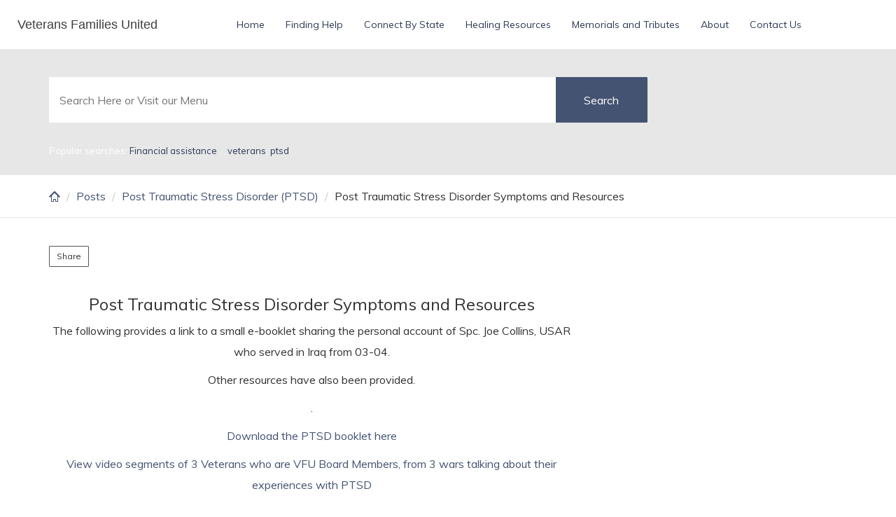

--- FILE ---
content_type: text/html; charset=UTF-8
request_url: https://veteransfamiliesunited.org/post-traumatic-stress-disorder-symptoms-and-resources/
body_size: 12565
content:
<!DOCTYPE html>
<html class="no-js" lang="en">
<head>
	<meta charset="utf-8">
	<meta http-equiv="X-UA-Compatible" content="IE=edge">
<meta name="google-site-verification" content="MAiSneLOD43PgQbE_NjDIqkUwfs7Vz57plXzqEjYTdI" />
<meta name="msvalidate.01" content="A816996E31BD26A1B3E5F544632ED8AC" />
	<title>Post Traumatic Stress Disorder Symptoms and Resources | Veterans Families United</title>
	<meta name='robots' content='index, follow, max-image-preview:large, max-snippet:-1, max-video-preview:-1' />
	<style>img:is([sizes="auto" i], [sizes^="auto," i]) { contain-intrinsic-size: 3000px 1500px }</style>
	
	<!-- This site is optimized with the Yoast SEO plugin v25.3.1 - https://yoast.com/wordpress/plugins/seo/ -->
	<link rel="canonical" href="https://veteransfamiliesunited.org/post-traumatic-stress-disorder-symptoms-and-resources/" />
	<meta property="og:locale" content="en_US" />
	<meta property="og:type" content="article" />
	<meta property="og:title" content="Post Traumatic Stress Disorder Symptoms and Resources - Veterans Families United" />
	<meta property="og:description" content="Post Traumatic Stress Disorder Symptoms and Resources The following provides a link to a small e-booklet sharing the personal account of Spc. Joe Collins, USAR who served in Iraq from 03-04. Other resources have also been provided. . Download the &hellip; Continued" />
	<meta property="og:url" content="https://veteransfamiliesunited.org/post-traumatic-stress-disorder-symptoms-and-resources/" />
	<meta property="og:site_name" content="Veterans Families United" />
	<meta property="article:published_time" content="2011-06-06T15:56:33+00:00" />
	<meta property="article:modified_time" content="2018-10-29T20:26:29+00:00" />
	<meta name="author" content="ccollins" />
	<meta name="twitter:card" content="summary_large_image" />
	<meta name="twitter:label1" content="Written by" />
	<meta name="twitter:data1" content="ccollins" />
	<meta name="twitter:label2" content="Est. reading time" />
	<meta name="twitter:data2" content="1 minute" />
	<script type="application/ld+json" class="yoast-schema-graph">{"@context":"https://schema.org","@graph":[{"@type":"WebPage","@id":"https://veteransfamiliesunited.org/post-traumatic-stress-disorder-symptoms-and-resources/","url":"https://veteransfamiliesunited.org/post-traumatic-stress-disorder-symptoms-and-resources/","name":"Post Traumatic Stress Disorder Symptoms and Resources - Veterans Families United","isPartOf":{"@id":"https://veteransfamiliesunited.org/#website"},"datePublished":"2011-06-06T15:56:33+00:00","dateModified":"2018-10-29T20:26:29+00:00","author":{"@id":"https://veteransfamiliesunited.org/#/schema/person/8cfd3150606dc2ed05e49c068ca44cc1"},"breadcrumb":{"@id":"https://veteransfamiliesunited.org/post-traumatic-stress-disorder-symptoms-and-resources/#breadcrumb"},"inLanguage":"en","potentialAction":[{"@type":"ReadAction","target":["https://veteransfamiliesunited.org/post-traumatic-stress-disorder-symptoms-and-resources/"]}]},{"@type":"BreadcrumbList","@id":"https://veteransfamiliesunited.org/post-traumatic-stress-disorder-symptoms-and-resources/#breadcrumb","itemListElement":[{"@type":"ListItem","position":1,"name":"Home","item":"https://veteransfamiliesunited.org/"},{"@type":"ListItem","position":2,"name":"Resources","item":"https://veteransfamiliesunited.org/news/"},{"@type":"ListItem","position":3,"name":"Post Traumatic Stress Disorder Symptoms and Resources"}]},{"@type":"WebSite","@id":"https://veteransfamiliesunited.org/#website","url":"https://veteransfamiliesunited.org/","name":"Veterans Families United","description":"Holistic Help for Veterans and Families","potentialAction":[{"@type":"SearchAction","target":{"@type":"EntryPoint","urlTemplate":"https://veteransfamiliesunited.org/?s={search_term_string}"},"query-input":{"@type":"PropertyValueSpecification","valueRequired":true,"valueName":"search_term_string"}}],"inLanguage":"en"},{"@type":"Person","@id":"https://veteransfamiliesunited.org/#/schema/person/8cfd3150606dc2ed05e49c068ca44cc1","name":"ccollins","url":"https://veteransfamiliesunited.org/author/ccollins/"}]}</script>
	<!-- / Yoast SEO plugin. -->


<link rel='dns-prefetch' href='//www.googletagmanager.com' />
<link rel='dns-prefetch' href='//www.youtube.com' />
<link rel='dns-prefetch' href='//fonts.googleapis.com' />
<link rel='preconnect' href='https://fonts.gstatic.com' crossorigin />
<link rel="alternate" type="application/rss+xml" title="Veterans Families United &raquo; Feed" href="https://veteransfamiliesunited.org/feed/" />
<link rel="alternate" type="application/rss+xml" title="Veterans Families United &raquo; Comments Feed" href="https://veteransfamiliesunited.org/comments/feed/" />
<script type="text/javascript">
/* <![CDATA[ */
window._wpemojiSettings = {"baseUrl":"https:\/\/s.w.org\/images\/core\/emoji\/16.0.1\/72x72\/","ext":".png","svgUrl":"https:\/\/s.w.org\/images\/core\/emoji\/16.0.1\/svg\/","svgExt":".svg","source":{"concatemoji":"https:\/\/veteransfamiliesunited.org\/wp-includes\/js\/wp-emoji-release.min.js?ver=74e255dd2d7e3d1f5a89ae0e4e5b6e10"}};
/*! This file is auto-generated */
!function(s,n){var o,i,e;function c(e){try{var t={supportTests:e,timestamp:(new Date).valueOf()};sessionStorage.setItem(o,JSON.stringify(t))}catch(e){}}function p(e,t,n){e.clearRect(0,0,e.canvas.width,e.canvas.height),e.fillText(t,0,0);var t=new Uint32Array(e.getImageData(0,0,e.canvas.width,e.canvas.height).data),a=(e.clearRect(0,0,e.canvas.width,e.canvas.height),e.fillText(n,0,0),new Uint32Array(e.getImageData(0,0,e.canvas.width,e.canvas.height).data));return t.every(function(e,t){return e===a[t]})}function u(e,t){e.clearRect(0,0,e.canvas.width,e.canvas.height),e.fillText(t,0,0);for(var n=e.getImageData(16,16,1,1),a=0;a<n.data.length;a++)if(0!==n.data[a])return!1;return!0}function f(e,t,n,a){switch(t){case"flag":return n(e,"\ud83c\udff3\ufe0f\u200d\u26a7\ufe0f","\ud83c\udff3\ufe0f\u200b\u26a7\ufe0f")?!1:!n(e,"\ud83c\udde8\ud83c\uddf6","\ud83c\udde8\u200b\ud83c\uddf6")&&!n(e,"\ud83c\udff4\udb40\udc67\udb40\udc62\udb40\udc65\udb40\udc6e\udb40\udc67\udb40\udc7f","\ud83c\udff4\u200b\udb40\udc67\u200b\udb40\udc62\u200b\udb40\udc65\u200b\udb40\udc6e\u200b\udb40\udc67\u200b\udb40\udc7f");case"emoji":return!a(e,"\ud83e\udedf")}return!1}function g(e,t,n,a){var r="undefined"!=typeof WorkerGlobalScope&&self instanceof WorkerGlobalScope?new OffscreenCanvas(300,150):s.createElement("canvas"),o=r.getContext("2d",{willReadFrequently:!0}),i=(o.textBaseline="top",o.font="600 32px Arial",{});return e.forEach(function(e){i[e]=t(o,e,n,a)}),i}function t(e){var t=s.createElement("script");t.src=e,t.defer=!0,s.head.appendChild(t)}"undefined"!=typeof Promise&&(o="wpEmojiSettingsSupports",i=["flag","emoji"],n.supports={everything:!0,everythingExceptFlag:!0},e=new Promise(function(e){s.addEventListener("DOMContentLoaded",e,{once:!0})}),new Promise(function(t){var n=function(){try{var e=JSON.parse(sessionStorage.getItem(o));if("object"==typeof e&&"number"==typeof e.timestamp&&(new Date).valueOf()<e.timestamp+604800&&"object"==typeof e.supportTests)return e.supportTests}catch(e){}return null}();if(!n){if("undefined"!=typeof Worker&&"undefined"!=typeof OffscreenCanvas&&"undefined"!=typeof URL&&URL.createObjectURL&&"undefined"!=typeof Blob)try{var e="postMessage("+g.toString()+"("+[JSON.stringify(i),f.toString(),p.toString(),u.toString()].join(",")+"));",a=new Blob([e],{type:"text/javascript"}),r=new Worker(URL.createObjectURL(a),{name:"wpTestEmojiSupports"});return void(r.onmessage=function(e){c(n=e.data),r.terminate(),t(n)})}catch(e){}c(n=g(i,f,p,u))}t(n)}).then(function(e){for(var t in e)n.supports[t]=e[t],n.supports.everything=n.supports.everything&&n.supports[t],"flag"!==t&&(n.supports.everythingExceptFlag=n.supports.everythingExceptFlag&&n.supports[t]);n.supports.everythingExceptFlag=n.supports.everythingExceptFlag&&!n.supports.flag,n.DOMReady=!1,n.readyCallback=function(){n.DOMReady=!0}}).then(function(){return e}).then(function(){var e;n.supports.everything||(n.readyCallback(),(e=n.source||{}).concatemoji?t(e.concatemoji):e.wpemoji&&e.twemoji&&(t(e.twemoji),t(e.wpemoji)))}))}((window,document),window._wpemojiSettings);
/* ]]> */
</script>
<style id='wp-emoji-styles-inline-css' type='text/css'>

	img.wp-smiley, img.emoji {
		display: inline !important;
		border: none !important;
		box-shadow: none !important;
		height: 1em !important;
		width: 1em !important;
		margin: 0 0.07em !important;
		vertical-align: -0.1em !important;
		background: none !important;
		padding: 0 !important;
	}
</style>
<link rel='stylesheet' id='wp-block-library-css' href='https://veteransfamiliesunited.org/wp-includes/css/dist/block-library/style.min.css?ver=74e255dd2d7e3d1f5a89ae0e4e5b6e10' type='text/css' media='all' />
<style id='classic-theme-styles-inline-css' type='text/css'>
/*! This file is auto-generated */
.wp-block-button__link{color:#fff;background-color:#32373c;border-radius:9999px;box-shadow:none;text-decoration:none;padding:calc(.667em + 2px) calc(1.333em + 2px);font-size:1.125em}.wp-block-file__button{background:#32373c;color:#fff;text-decoration:none}
</style>
<link rel='stylesheet' id='wpda_youtube_gutenberg_css-css' href='https://veteransfamiliesunited.org/wp-content/plugins/youtube-video-player/admin/gutenberg/style.css?ver=74e255dd2d7e3d1f5a89ae0e4e5b6e10' type='text/css' media='all' />
<link rel='stylesheet' id='font-awesome-css' href='https://veteransfamiliesunited.org/wp-content/plugins/contact-widgets/assets/css/font-awesome.min.css?ver=4.7.0' type='text/css' media='all' />
<style id='global-styles-inline-css' type='text/css'>
:root{--wp--preset--aspect-ratio--square: 1;--wp--preset--aspect-ratio--4-3: 4/3;--wp--preset--aspect-ratio--3-4: 3/4;--wp--preset--aspect-ratio--3-2: 3/2;--wp--preset--aspect-ratio--2-3: 2/3;--wp--preset--aspect-ratio--16-9: 16/9;--wp--preset--aspect-ratio--9-16: 9/16;--wp--preset--color--black: #000000;--wp--preset--color--cyan-bluish-gray: #abb8c3;--wp--preset--color--white: #ffffff;--wp--preset--color--pale-pink: #f78da7;--wp--preset--color--vivid-red: #cf2e2e;--wp--preset--color--luminous-vivid-orange: #ff6900;--wp--preset--color--luminous-vivid-amber: #fcb900;--wp--preset--color--light-green-cyan: #7bdcb5;--wp--preset--color--vivid-green-cyan: #00d084;--wp--preset--color--pale-cyan-blue: #8ed1fc;--wp--preset--color--vivid-cyan-blue: #0693e3;--wp--preset--color--vivid-purple: #9b51e0;--wp--preset--gradient--vivid-cyan-blue-to-vivid-purple: linear-gradient(135deg,rgba(6,147,227,1) 0%,rgb(155,81,224) 100%);--wp--preset--gradient--light-green-cyan-to-vivid-green-cyan: linear-gradient(135deg,rgb(122,220,180) 0%,rgb(0,208,130) 100%);--wp--preset--gradient--luminous-vivid-amber-to-luminous-vivid-orange: linear-gradient(135deg,rgba(252,185,0,1) 0%,rgba(255,105,0,1) 100%);--wp--preset--gradient--luminous-vivid-orange-to-vivid-red: linear-gradient(135deg,rgba(255,105,0,1) 0%,rgb(207,46,46) 100%);--wp--preset--gradient--very-light-gray-to-cyan-bluish-gray: linear-gradient(135deg,rgb(238,238,238) 0%,rgb(169,184,195) 100%);--wp--preset--gradient--cool-to-warm-spectrum: linear-gradient(135deg,rgb(74,234,220) 0%,rgb(151,120,209) 20%,rgb(207,42,186) 40%,rgb(238,44,130) 60%,rgb(251,105,98) 80%,rgb(254,248,76) 100%);--wp--preset--gradient--blush-light-purple: linear-gradient(135deg,rgb(255,206,236) 0%,rgb(152,150,240) 100%);--wp--preset--gradient--blush-bordeaux: linear-gradient(135deg,rgb(254,205,165) 0%,rgb(254,45,45) 50%,rgb(107,0,62) 100%);--wp--preset--gradient--luminous-dusk: linear-gradient(135deg,rgb(255,203,112) 0%,rgb(199,81,192) 50%,rgb(65,88,208) 100%);--wp--preset--gradient--pale-ocean: linear-gradient(135deg,rgb(255,245,203) 0%,rgb(182,227,212) 50%,rgb(51,167,181) 100%);--wp--preset--gradient--electric-grass: linear-gradient(135deg,rgb(202,248,128) 0%,rgb(113,206,126) 100%);--wp--preset--gradient--midnight: linear-gradient(135deg,rgb(2,3,129) 0%,rgb(40,116,252) 100%);--wp--preset--font-size--small: 13px;--wp--preset--font-size--medium: 20px;--wp--preset--font-size--large: 36px;--wp--preset--font-size--x-large: 42px;--wp--preset--spacing--20: 0.44rem;--wp--preset--spacing--30: 0.67rem;--wp--preset--spacing--40: 1rem;--wp--preset--spacing--50: 1.5rem;--wp--preset--spacing--60: 2.25rem;--wp--preset--spacing--70: 3.38rem;--wp--preset--spacing--80: 5.06rem;--wp--preset--shadow--natural: 6px 6px 9px rgba(0, 0, 0, 0.2);--wp--preset--shadow--deep: 12px 12px 50px rgba(0, 0, 0, 0.4);--wp--preset--shadow--sharp: 6px 6px 0px rgba(0, 0, 0, 0.2);--wp--preset--shadow--outlined: 6px 6px 0px -3px rgba(255, 255, 255, 1), 6px 6px rgba(0, 0, 0, 1);--wp--preset--shadow--crisp: 6px 6px 0px rgba(0, 0, 0, 1);}:where(.is-layout-flex){gap: 0.5em;}:where(.is-layout-grid){gap: 0.5em;}body .is-layout-flex{display: flex;}.is-layout-flex{flex-wrap: wrap;align-items: center;}.is-layout-flex > :is(*, div){margin: 0;}body .is-layout-grid{display: grid;}.is-layout-grid > :is(*, div){margin: 0;}:where(.wp-block-columns.is-layout-flex){gap: 2em;}:where(.wp-block-columns.is-layout-grid){gap: 2em;}:where(.wp-block-post-template.is-layout-flex){gap: 1.25em;}:where(.wp-block-post-template.is-layout-grid){gap: 1.25em;}.has-black-color{color: var(--wp--preset--color--black) !important;}.has-cyan-bluish-gray-color{color: var(--wp--preset--color--cyan-bluish-gray) !important;}.has-white-color{color: var(--wp--preset--color--white) !important;}.has-pale-pink-color{color: var(--wp--preset--color--pale-pink) !important;}.has-vivid-red-color{color: var(--wp--preset--color--vivid-red) !important;}.has-luminous-vivid-orange-color{color: var(--wp--preset--color--luminous-vivid-orange) !important;}.has-luminous-vivid-amber-color{color: var(--wp--preset--color--luminous-vivid-amber) !important;}.has-light-green-cyan-color{color: var(--wp--preset--color--light-green-cyan) !important;}.has-vivid-green-cyan-color{color: var(--wp--preset--color--vivid-green-cyan) !important;}.has-pale-cyan-blue-color{color: var(--wp--preset--color--pale-cyan-blue) !important;}.has-vivid-cyan-blue-color{color: var(--wp--preset--color--vivid-cyan-blue) !important;}.has-vivid-purple-color{color: var(--wp--preset--color--vivid-purple) !important;}.has-black-background-color{background-color: var(--wp--preset--color--black) !important;}.has-cyan-bluish-gray-background-color{background-color: var(--wp--preset--color--cyan-bluish-gray) !important;}.has-white-background-color{background-color: var(--wp--preset--color--white) !important;}.has-pale-pink-background-color{background-color: var(--wp--preset--color--pale-pink) !important;}.has-vivid-red-background-color{background-color: var(--wp--preset--color--vivid-red) !important;}.has-luminous-vivid-orange-background-color{background-color: var(--wp--preset--color--luminous-vivid-orange) !important;}.has-luminous-vivid-amber-background-color{background-color: var(--wp--preset--color--luminous-vivid-amber) !important;}.has-light-green-cyan-background-color{background-color: var(--wp--preset--color--light-green-cyan) !important;}.has-vivid-green-cyan-background-color{background-color: var(--wp--preset--color--vivid-green-cyan) !important;}.has-pale-cyan-blue-background-color{background-color: var(--wp--preset--color--pale-cyan-blue) !important;}.has-vivid-cyan-blue-background-color{background-color: var(--wp--preset--color--vivid-cyan-blue) !important;}.has-vivid-purple-background-color{background-color: var(--wp--preset--color--vivid-purple) !important;}.has-black-border-color{border-color: var(--wp--preset--color--black) !important;}.has-cyan-bluish-gray-border-color{border-color: var(--wp--preset--color--cyan-bluish-gray) !important;}.has-white-border-color{border-color: var(--wp--preset--color--white) !important;}.has-pale-pink-border-color{border-color: var(--wp--preset--color--pale-pink) !important;}.has-vivid-red-border-color{border-color: var(--wp--preset--color--vivid-red) !important;}.has-luminous-vivid-orange-border-color{border-color: var(--wp--preset--color--luminous-vivid-orange) !important;}.has-luminous-vivid-amber-border-color{border-color: var(--wp--preset--color--luminous-vivid-amber) !important;}.has-light-green-cyan-border-color{border-color: var(--wp--preset--color--light-green-cyan) !important;}.has-vivid-green-cyan-border-color{border-color: var(--wp--preset--color--vivid-green-cyan) !important;}.has-pale-cyan-blue-border-color{border-color: var(--wp--preset--color--pale-cyan-blue) !important;}.has-vivid-cyan-blue-border-color{border-color: var(--wp--preset--color--vivid-cyan-blue) !important;}.has-vivid-purple-border-color{border-color: var(--wp--preset--color--vivid-purple) !important;}.has-vivid-cyan-blue-to-vivid-purple-gradient-background{background: var(--wp--preset--gradient--vivid-cyan-blue-to-vivid-purple) !important;}.has-light-green-cyan-to-vivid-green-cyan-gradient-background{background: var(--wp--preset--gradient--light-green-cyan-to-vivid-green-cyan) !important;}.has-luminous-vivid-amber-to-luminous-vivid-orange-gradient-background{background: var(--wp--preset--gradient--luminous-vivid-amber-to-luminous-vivid-orange) !important;}.has-luminous-vivid-orange-to-vivid-red-gradient-background{background: var(--wp--preset--gradient--luminous-vivid-orange-to-vivid-red) !important;}.has-very-light-gray-to-cyan-bluish-gray-gradient-background{background: var(--wp--preset--gradient--very-light-gray-to-cyan-bluish-gray) !important;}.has-cool-to-warm-spectrum-gradient-background{background: var(--wp--preset--gradient--cool-to-warm-spectrum) !important;}.has-blush-light-purple-gradient-background{background: var(--wp--preset--gradient--blush-light-purple) !important;}.has-blush-bordeaux-gradient-background{background: var(--wp--preset--gradient--blush-bordeaux) !important;}.has-luminous-dusk-gradient-background{background: var(--wp--preset--gradient--luminous-dusk) !important;}.has-pale-ocean-gradient-background{background: var(--wp--preset--gradient--pale-ocean) !important;}.has-electric-grass-gradient-background{background: var(--wp--preset--gradient--electric-grass) !important;}.has-midnight-gradient-background{background: var(--wp--preset--gradient--midnight) !important;}.has-small-font-size{font-size: var(--wp--preset--font-size--small) !important;}.has-medium-font-size{font-size: var(--wp--preset--font-size--medium) !important;}.has-large-font-size{font-size: var(--wp--preset--font-size--large) !important;}.has-x-large-font-size{font-size: var(--wp--preset--font-size--x-large) !important;}
:where(.wp-block-post-template.is-layout-flex){gap: 1.25em;}:where(.wp-block-post-template.is-layout-grid){gap: 1.25em;}
:where(.wp-block-columns.is-layout-flex){gap: 2em;}:where(.wp-block-columns.is-layout-grid){gap: 2em;}
:root :where(.wp-block-pullquote){font-size: 1.5em;line-height: 1.6;}
</style>
<link rel='stylesheet' id='bne-testimonials-css-css' href='https://veteransfamiliesunited.org/wp-content/plugins/bne-testimonials/assets/css/bne-testimonials.min.css?ver=2.0.8' type='text/css' media='all' />
<link rel='stylesheet' id='owl-carousel-css' href='https://veteransfamiliesunited.org/wp-content/plugins/testimonial-slider-shortcode/css/owl.carousel.css?ver=74e255dd2d7e3d1f5a89ae0e4e5b6e10' type='text/css' media='all' />
<link rel='stylesheet' id='testimonial-slider-shortcode-css' href='https://veteransfamiliesunited.org/wp-content/plugins/testimonial-slider-shortcode/css/testimonial-slider-shortcode.css?ver=74e255dd2d7e3d1f5a89ae0e4e5b6e10' type='text/css' media='all' />
<link rel='stylesheet' id='knowledgepress_css-css' href='//veteransfamiliesunited.org/wp-content/themes/knowledgepress/assets/css/main.css?ver=74e255dd2d7e3d1f5a89ae0e4e5b6e10' type='text/css' media='all' />
<style id='knowledgepress_css-inline-css' type='text/css'>
.content-info {background:#111111;}.content a:hover { color:#2d3956 }.btn-primary :hover { background-color:#2d3956!important; border-color:#2d3956!important }.footer-cta {}
body .before-main-wrapper .header-wrapper a, body .before-main-wrapper .header-wrapper h1, body .before-main-wrapper .header-wrapper h2, body .before-main-wrapper .header-wrapper h3, body .before-main-wrapper .header-wrapper h4, body .before-main-wrapper .header-wrapper h5, body .before-main-wrapper .header-wrapper h6  { color: #2d3956; }body .before-main-wrapper .header-wrapper{ color: #2d3956;padding-top:20px;padding-bottom:20px;}.before-main-wrapper .header-wrapper:after { background-color: #e7e7e7; }
.navbar-default .navbar-toggle {position:absolute;}.offcanvas, .offcanvas a, .offcanvas .widget, .offcanvas caption, .offcanvas .navmenu-nav > li > a, .offcanvas .inline-social a, .offcanvas .side-navbar .widget h3 { color: #bfbfbf; }.offcanvas .navmenu-nav > .dropdown > a .caret { border-top-color: #bfbfbf; border-bottom-color: #bfbfbf; }.offcanvas .has-button .navmenu-btn { border-color: #bfbfbf; }.offcanvas .widget a:hover, .offcanvas .navmenu-nav > li > a:hover, .offcanvas .inline-social a:hover { color: #ffffff; }.offcanvas .navmenu-nav > .dropdown > a:hover .caret, .offcanvas .navmenu-nav > .open > a .caret, .offcanvas .navmenu-nav > .open > a:hover .caret, .offcanvas .navmenu-nav > .open > a:focus .caret { border-top-color: #ffffff; border-bottom-color: #ffffff; }.offcanvas .navmenu-nav > .active > a .caret, .offcanvas .navmenu-nav > .active > a:hover .caret, .offcanvas .navmenu-nav > .active > a:focus .caret { border-top-color: #ffffff; border-bottom-color: #ffffff; }.offcanvas .navmenu-nav > .active > a, .offcanvas .navmenu-nav > .active > a:hover, .offcanvas .navmenu-nav > .active > a:focus { color: #ffffff; }.offcanvas .navmenu-nav > .open > a, .offcanvas .navmenu-nav > .open > a:hover, .offcanvas .navmenu-nav > .open > a:focus { color: #ffffff; }.offcanvas .has-button .navmenu-btn:hover { border-color: #ffffff; }
		    .navbar .navbar-nav > li > a, .navbar,
		    .navbar .inline-social a {
		      color: #2d3956;
		    }
		    .navbar-default .navbar-toggle .icon-bar {
		      background-color: #2d3956;
		    }
		    .navbar-default .navbar-toggle:hover .icon-bar {
		      background-color: #ff1a00;
		    }
		    .navbar .navbar-nav > li > a:hover,
		    .navbar .navbar-nav > .active > a,
		    .navbar .navbar-nav > .active > a:hover,
		    .navbar .navbar-nav > .active > a:focus,
		    .navbar .navbar-nav > li > a:focus, .navbar .navbar-nav > .open > a, .navbar .navbar-nav > .open > a:hover, .navbar .navbar-nav > .open > a:focus,
		    .navbar .inline-social a:hover {
		      color: #ff1a00;
		    }
		    .navbar .dropdown-menu li a {
		      color: #2d3956;
		    }
		    .navbar .dropdown-menu > .active > a,
		    .navbar .dropdown-menu > li > a:hover,
		    .navbar .dropdown-menu > li > a:focus {
		      background: #e7e7e7;
		      color: #ff1a00;
		    }.navbar-form {float: right; margin-right: 10px;}
		    .navbar-form .form-control {
		      color: #2d3956;
		      font-size: 14px;
		      width: 300px;
		    }
		    .navbar-form:before, .navbar .inline-social i {
		        font-size: 14px;
		    }
		    .navbar-form input::-webkit-input-placeholder {
		      color: #2d3956;
		      font-size: 14px;

		    }
		    .navbar-form input:-moz-placeholder {
		      color: #2d3956;
		      font-size: 14px;

		    }
		    .navbar-form input::-moz-placeholder {
		      color: #2d3956;
		      font-size: 14px;

		    }
		    .navbar-form input:-ms-input-placeholder {
		      color: #2d3956;
		      font-size: 14px;

		    }
a { color: #455372; }.btn-primary { background-color: #455372; border-color: #455372; }.pagination ul li a:hover, .pagination ul li a:focus, .pagination > .active > a, .pagination > .active > span, .pagination > .active > a:hover, .pagination > .active > span:hover, .pagination > .active > a:focus, .pagination > .active > span:focus { background-color: #455372; border-color: #455372; }.pagination > li > a, .pagination > li > span { color: #455372; }.hentry .entry-title i { color: #455372; }input[type="text"]:focus, input[type="email"]:focus, input[type="url"]:focus, input[type="tel"]:focus, input[type="number"]:focus, textarea:focus, select:focus, input[type="date"]:focus, input[type="email"]:focus, .form-control:focus { border-color: #455372; }.autocomplete-suggestion h4 strong { color: #455372; }.nav-list-primary, .nav-list-primary > li, .nav-list-primary .nav-sublist > li { border-color: #455372; }.nav-list-primary > li > a:hover, .nav-list-primary .nav-sublist > li > a:hover { background-color: #455372; }a:hover { color: #2d3956; }.btn-primary:hover, .btn-primary:focus { background-color: #2d3956; border-color: #2d3956; }.btn { border-radius: 1px; }.nav-list-primary { border-radius: 1px; }.navbar-default .navbar-toggle { border-radius: 1px; }.form-control { border-radius: 1px; }.btn-group > .btn, .btn-group.social-share > .btn:first-child:not(:last-child):not(.dropdown-toggle){ border-radius: 1px; }.toc { border-radius: 1px; }
</style>
<link rel="preload" as="style" href="https://fonts.googleapis.com/css?family=Muli:400%7CRaleway:300&#038;display=swap&#038;ver=6.8.3" /><link rel="stylesheet" href="https://fonts.googleapis.com/css?family=Muli:400%7CRaleway:300&#038;display=swap&#038;ver=6.8.3" media="print" onload="this.media='all'"><noscript><link rel="stylesheet" href="https://fonts.googleapis.com/css?family=Muli:400%7CRaleway:300&#038;display=swap&#038;ver=6.8.3" /></noscript><link rel='stylesheet' id='dashicons-css' href='https://veteransfamiliesunited.org/wp-includes/css/dashicons.min.css?ver=74e255dd2d7e3d1f5a89ae0e4e5b6e10' type='text/css' media='all' />
<link rel='stylesheet' id='thickbox-css' href='https://veteransfamiliesunited.org/wp-includes/js/thickbox/thickbox.css?ver=74e255dd2d7e3d1f5a89ae0e4e5b6e10' type='text/css' media='all' />
<link rel='stylesheet' id='front_end_youtube_style-css' href='https://veteransfamiliesunited.org/wp-content/plugins/youtube-video-player/front_end/styles/baze_styles_youtube.css?ver=74e255dd2d7e3d1f5a89ae0e4e5b6e10' type='text/css' media='all' />
<script type="text/javascript" src="https://veteransfamiliesunited.org/wp-includes/js/jquery/jquery.min.js?ver=3.7.1" id="jquery-core-js"></script>
<script type="text/javascript" src="https://veteransfamiliesunited.org/wp-includes/js/jquery/jquery-migrate.min.js?ver=3.4.1" id="jquery-migrate-js"></script>

<!-- Google tag (gtag.js) snippet added by Site Kit -->

<!-- Google Analytics snippet added by Site Kit -->
<script type="text/javascript" src="https://www.googletagmanager.com/gtag/js?id=GT-WKR9XS3" id="google_gtagjs-js" async></script>
<script type="text/javascript" id="google_gtagjs-js-after">
/* <![CDATA[ */
window.dataLayer = window.dataLayer || [];function gtag(){dataLayer.push(arguments);}
gtag("set","linker",{"domains":["veteransfamiliesunited.org"]});
gtag("js", new Date());
gtag("set", "developer_id.dZTNiMT", true);
gtag("config", "GT-WKR9XS3", {"googlesitekit_post_type":"post"});
 window._googlesitekit = window._googlesitekit || {}; window._googlesitekit.throttledEvents = []; window._googlesitekit.gtagEvent = (name, data) => { var key = JSON.stringify( { name, data } ); if ( !! window._googlesitekit.throttledEvents[ key ] ) { return; } window._googlesitekit.throttledEvents[ key ] = true; setTimeout( () => { delete window._googlesitekit.throttledEvents[ key ]; }, 5 ); gtag( "event", name, { ...data, event_source: "site-kit" } ); }; 
/* ]]> */
</script>

<!-- End Google tag (gtag.js) snippet added by Site Kit -->
<script type="text/javascript" src="//veteransfamiliesunited.org/wp-content/themes/knowledgepress/assets/js/vendor/modernizr.js" id="modernizr-js"></script>
<script type="text/javascript" src="//veteransfamiliesunited.org/wp-content/themes/knowledgepress/assets/js/scripts.js" id="scripts-js"></script>
<script type="text/javascript" src="https://veteransfamiliesunited.org/wp-content/plugins/youtube-video-player/front_end/scripts/youtube_embed_front_end.js?ver=74e255dd2d7e3d1f5a89ae0e4e5b6e10" id="youtube_front_end_api_js-js"></script>
<script type="text/javascript" src="https://www.youtube.com/iframe_api?ver=74e255dd2d7e3d1f5a89ae0e4e5b6e10" id="youtube_api_js-js"></script>
<script></script><link rel="https://api.w.org/" href="https://veteransfamiliesunited.org/wp-json/" /><link rel="alternate" title="JSON" type="application/json" href="https://veteransfamiliesunited.org/wp-json/wp/v2/posts/224" /><link rel="alternate" title="oEmbed (JSON)" type="application/json+oembed" href="https://veteransfamiliesunited.org/wp-json/oembed/1.0/embed?url=https%3A%2F%2Fveteransfamiliesunited.org%2Fpost-traumatic-stress-disorder-symptoms-and-resources%2F" />
<link rel="alternate" title="oEmbed (XML)" type="text/xml+oembed" href="https://veteransfamiliesunited.org/wp-json/oembed/1.0/embed?url=https%3A%2F%2Fveteransfamiliesunited.org%2Fpost-traumatic-stress-disorder-symptoms-and-resources%2F&#038;format=xml" />
<meta name="generator" content="Redux 4.5.7" /><meta name="generator" content="Site Kit by Google 1.155.0" /><style text="text/css" id="faq-dynamic-css">
.pafa-list .pafa-list-cat, .pafa-accordion-cat > h2, .pafa-block-cat > h2 { font-size: 26px; }.pafa-list .pafa-list-q, .pafa-accordion .pafa-accordion-q, .pafa-block .pafa-block-q { font-size: 20px; }.pafa-accordion-a { padding-left: 56px; }.pafa-block.pafa-icon .pafa-block-a { padding-left: 71px; }
</style>
				<meta name="viewport" content="width=device-width, initial-scale=1">
				<meta name="mobile-web-app-capable" content="yes">
				<meta name="apple-mobile-web-app-capable" content="yes">
				<meta name="apple-mobile-web-app-status-bar-style" content="black">
				<!-- Popular Articles --><script type="text/javascript">/* <![CDATA[ */ jQuery.post("https://veteransfamiliesunited.org/wp-admin/admin-ajax.php", { action: "pamp_update", id: 224, token: "bbe0b728f6" }); /* ]]> */</script><!-- /Popular Articles --><script type="text/javascript">
    PAAV = {"base_url":"https:\/\/veteransfamiliesunited.org"};
</script>
    	<style type="text/css">
		a.bbp-author-avatar { display: inline-block; }
		.bbp-reply-author img,
		.bbp-topic-author img,
		.bbp-topic-started-by-avatar-avatar img,
		.bbp-topic-freshness-author img  { border-radius: 50%; }
		.bbp-topic-freshness-author a { display: inline-block; }
		.bbp-topic-freshness-author a.bbp-author-name { display: none; }
		.bbp-topic-freshness-author p.bbp-topic-meta { display: inline-block; }
	</style>
	<meta name="generator" content="Powered by WPBakery Page Builder - drag and drop page builder for WordPress."/>
<link rel="icon" href="https://veteransfamiliesunited.org/wp-content/uploads/2024/02/cropped-android-chrome-512x512-1-32x32.png" sizes="32x32" />
<link rel="icon" href="https://veteransfamiliesunited.org/wp-content/uploads/2024/02/cropped-android-chrome-512x512-1-192x192.png" sizes="192x192" />
<link rel="apple-touch-icon" href="https://veteransfamiliesunited.org/wp-content/uploads/2024/02/cropped-android-chrome-512x512-1-180x180.png" />
<meta name="msapplication-TileImage" content="https://veteransfamiliesunited.org/wp-content/uploads/2024/02/cropped-android-chrome-512x512-1-270x270.png" />
		<style type="text/css" id="wp-custom-css">
			/*
You can add your own CSS here.

Click the help icon above to learn more.
*/

.subbulletalign {
margin-left: 50px;
}
.paypaldonate {
position: relative;
top: 0px;
}


.content-info {color:white;}

.copyright-bar {color: white;}
.one a {color:#C0C0C0;}
.top-searches{color: white;}
.widget-title-footer{color: white;}
.top-searches{color: white;}
.content{
position: relative;
top: -60px;
}

.wrapimg {
   float: left; 
   margin: 20px;
  }		</style>
		<style id="knowledgepress-dynamic-css" title="dynamic-css" class="redux-options-output">.navbar, .navbar .dropdown-menu, .navbar-default .navbar-toggle, .navbar-default .navbar-toggle:hover, .navbar-default .navbar-toggle:focus{background-color:#ffffff;}.navbar, .dropdown-menu{font-family:Muli;font-weight:400;font-style:normal;font-size:14px;}.navbar-brand.text, .navbar-brand.text:hover{font-family:Arial, Helvetica, sans-serif;font-weight:normal;font-style:normal;color:#3d3d3d;font-size:18px;}.navmenu-inverse{background-color:#0c0c0c;}body{font-family:Muli;line-height:30px;font-weight:400;font-style:normal;color:#333333;font-size:16px;}h1, .h1, h2, .h2, h3, .h3, h4, .h4, h5, .h5, h6, .h6{font-family:Muli;font-weight:400;font-style:normal;color:#333333;}.header-titles h1{font-family:Raleway;letter-spacing:2px;font-weight:300;font-style:normal;font-size:30px;}</style><noscript><style> .wpb_animate_when_almost_visible { opacity: 1; }</style></noscript>	<!-- HTML5 shim and Respond.js IE8 support of HTML5 elements and media queries -->
	<!--[if lt IE 9]>
		<script src="https://veteransfamiliesunited.org/wp-content/themes/knowledgepress/assets/js/vendor/html5shiv.js"></script>
		<script src="https://veteransfamiliesunited.org/wp-content/themes/knowledgepress/assets/js/vendor/respond.min.js"></script>
	<![endif]-->

	<link rel="alternate" type="application/rss+xml" title="Veterans Families United Feed" href="https://veteransfamiliesunited.org/feed/">

</head><body data-rsssl=1 class="wp-singular post-template-default single single-post postid-224 single-format-standard wp-theme-knowledgepress top-navbar wpb-js-composer js-comp-ver-7.8 vc_responsive">
    <script> _url = 'https://veteransfamiliesunited.org';</script>
<a href="#content" class="sr-only">Skip to main content</a>

	<!--[if lt IE 8]>
		<div class="alert alert-warning"> You are using an <strong>outdated</strong> browser. Please <a href="http://browsehappy.com/">upgrade your browser</a> to improve your experience.</div>	<![endif]-->

	
    <nav id="offcanvas" class="navmenu navmenu-inverse navmenu-fixed-right offcanvas" role="navigation">
    
	
			<div class="side-navbar">
			<div id="nav_menu-2" class="widget widget_nav_menu"><ul id="menu-primary-menu" class="nav nav-list nav-list-primary"><li class="menu-item menu-item-type-custom menu-item-object-custom menu-item-home menu-item-4776"><a href="https://veteransfamiliesunited.org">Home</a></li>
<li class="menu-item menu-item-type-post_type menu-item-object-page menu-item-4163"><a href="https://veteransfamiliesunited.org/get-help/">Finding Help</a></li>
<li class="menu-item menu-item-type-post_type menu-item-object-page menu-item-4219"><a href="https://veteransfamiliesunited.org/connect-with-others/">Connect By State</a></li>
<li class="menu-item menu-item-type-post_type menu-item-object-page menu-item-4220"><a href="https://veteransfamiliesunited.org/healing-resources/">Healing Resources</a></li>
<li class="menu-item menu-item-type-post_type menu-item-object-page menu-item-15"><a href="https://veteransfamiliesunited.org/memorials/">Memorials and Tributes</a></li>
<li class="menu-item menu-item-type-post_type menu-item-object-page menu-item-has-children parent menu-item-18"><a href="https://veteransfamiliesunited.org/about/">About</a>
<ul class="nav nav-sublist">
	<li class="menu-item menu-item-type-custom menu-item-object-custom menu-item-4149"><a href="https://veteransfamiliesunited.org/about/#story">Our Story</a></li>
	<li class="menu-item menu-item-type-custom menu-item-object-custom menu-item-4150"><a href="https://veteransfamiliesunited.org/about/#goals">Vision and Goals</a></li>
	<li class="menu-item menu-item-type-custom menu-item-object-custom menu-item-4151"><a href="https://veteransfamiliesunited.org/about/#bod">Board Members</a></li>
</ul>
</li>
<li class="menu-item menu-item-type-post_type menu-item-object-page menu-item-has-children parent menu-item-22"><a href="https://veteransfamiliesunited.org/contact/">Contact Us</a>
<ul class="nav nav-sublist">
	<li class="menu-item menu-item-type-post_type menu-item-object-page menu-item-4591"><a href="https://veteransfamiliesunited.org/?page_id=4589">Stay Connected</a></li>
</ul>
</li>
</ul></div><div id="widget_pa_live_search-12" class="widget widget_pa_live_search"><h3>Live Search</h3>
					<div class="live-search">
				<form role="search" method="get" id="searchform" class="form-search" action="https://veteransfamiliesunited.org/">
				  <div class="input-group">
				    <input type="text" id="autocomplete-ajax" name="s" id="s" class="searchajax search-query form-control" autocomplete="off" placeholder="Search Here or Visit our Menu">
				    <span class="input-group-btn">
				      <input type="submit" id="searchsubmit" value="Search" class="btn btn-primary">
				    </span>
				  </div>
				</form>
				<script> _url = 'https://veteransfamiliesunited.org/wp-admin/admin-ajax.php';</script>		
			</div>
		
		
		<p class="top-searches">Popular searches: <a href='https://veteransfamiliesunited.org/?s=Financial%20assistance%20'>Financial assistance </a>, <a href='https://veteransfamiliesunited.org/?s=%20'> </a>, <a href='https://veteransfamiliesunited.org/?s=veterans'>veterans</a>, <a href='https://veteransfamiliesunited.org/?s=ptsd'>ptsd</a></p>
	</div>		</div>
	
	    </nav>


	
	

	<header id="banner-header" class="banner navbar navbar-default topnavbar navbar-fixed-top" role="banner">
		<div class="fluid-nav">
			<div class="navbar-header">
				<a class="navbar-brand text" href="https://veteransfamiliesunited.org/">Veterans Families United</a>			</div>
			<nav class="nav-main navbar-collapse collapse" role="navigation">

                                    <ul class="nav navbar-nav nav-user-links pull-right">
                                                                    </ul>
                

								<ul id="menu-primary-menu-1" class="navbar-nav nav navmenu-right"><li class="menu-item menu-item-type-custom menu-item-object-custom menu-item-home menu-item-4776"><a title="Home" href="https://veteransfamiliesunited.org">Home</a></li>
<li class="menu-item menu-item-type-post_type menu-item-object-page menu-item-4163"><a title="Finding Help" href="https://veteransfamiliesunited.org/get-help/">Finding Help</a></li>
<li class="menu-item menu-item-type-post_type menu-item-object-page menu-item-4219"><a title="Connect By State" href="https://veteransfamiliesunited.org/connect-with-others/">Connect By State</a></li>
<li class="menu-item menu-item-type-post_type menu-item-object-page menu-item-4220"><a title="Healing Resources" href="https://veteransfamiliesunited.org/healing-resources/">Healing Resources</a></li>
<li class="menu-item menu-item-type-post_type menu-item-object-page menu-item-15"><a title="Memorials and Tributes" href="https://veteransfamiliesunited.org/memorials/">Memorials and Tributes</a></li>
<li class="menu-item menu-item-type-post_type menu-item-object-page menu-item-has-children menu-item-18 dropdown"><a title="About" href="https://veteransfamiliesunited.org/about/" class="dropdown-toggle" aria-haspopup="true">About <b class="caret"></b></a>
<ul role="menu" class=" dropdown-menu navmenu-nav">
	<li class="menu-item menu-item-type-custom menu-item-object-custom menu-item-4149"><a title="Our Story" href="https://veteransfamiliesunited.org/about/#story">Our Story</a></li>
	<li class="menu-item menu-item-type-custom menu-item-object-custom menu-item-4150"><a title="Vision and Goals" href="https://veteransfamiliesunited.org/about/#goals">Vision and Goals</a></li>
	<li class="menu-item menu-item-type-custom menu-item-object-custom menu-item-4151"><a title="Board Members" href="https://veteransfamiliesunited.org/about/#bod">Board Members</a></li>
</ul>
</li>
<li class="menu-item menu-item-type-post_type menu-item-object-page menu-item-has-children menu-item-22 dropdown"><a title="Contact Us" href="https://veteransfamiliesunited.org/contact/" class="dropdown-toggle" aria-haspopup="true">Contact Us <b class="caret"></b></a>
<ul role="menu" class=" dropdown-menu navmenu-nav">
	<li class="menu-item menu-item-type-post_type menu-item-object-page menu-item-4591"><a title="Stay Connected" href="https://veteransfamiliesunited.org/?page_id=4589">Stay Connected</a></li>
</ul>
</li>
</ul>				
			</nav>
			
			<button type="button" class="navbar-toggle" data-recalc="false" data-toggle="offcanvas" data-target="#offcanvas" data-canvas="body">
			  <span class="sr-only">Toggle navigation</span>
			  <span class="icon-bar"></span>
			  <span class="icon-bar"></span>
			  <span class="icon-bar"></span>
			</button>
					</div>
	</header>

	


	<div class="before-main-wrapper"><div class="header-wrapper"" data-vide-options="posterType: none"><div class="container header-left"><div class="header-titles"><h1>Post Traumatic Stress Disorder Symptoms and Resources</h1></div ></div ><div class="container header-left"><div class="header-sidebar"><div><h3 class="widget-title">Live Search</h3>
					<div class="live-search">
				<form role="search" method="get" id="searchform" class="form-search" action="https://veteransfamiliesunited.org/">
				  <div class="input-group">
				    <input type="text" id="autocomplete-ajax" name="s" id="s" class="searchajax search-query form-control" autocomplete="off" placeholder="Search Here or Visit our Menu">
				    <span class="input-group-btn">
				      <input type="submit" id="searchsubmit" value="Search" class="btn btn-primary">
				    </span>
				  </div>
				</form>
				<script> _url = 'https://veteransfamiliesunited.org/wp-admin/admin-ajax.php';</script>		
			</div>
		
		
		<p class="top-searches">Popular searches: <a href='https://veteransfamiliesunited.org/?s=Financial%20assistance%20'>Financial assistance </a>, <a href='https://veteransfamiliesunited.org/?s=%20'> </a>, <a href='https://veteransfamiliesunited.org/?s=veterans'>veterans</a>, <a href='https://veteransfamiliesunited.org/?s=ptsd'>ptsd</a></p>
	</div></div ></div ></div ></div ><div class="breadcrumb-wrapper"><div class="container"><ol class="breadcrumb"><li><a href="https://veteransfamiliesunited.org" rel="v:url" property="v:title"><i class="kp-home8"></i></a></li>  <li><a href="https://veteransfamiliesunited.org/news/" rel="v:url" property="v:title">Posts</a></li>  <li><a href="https://veteransfamiliesunited.org/category/ptsd/" rel="v:url" property="v:title">Post Traumatic Stress Disorder (PTSD)</a></li>  <li><span class="breadcrumb_last" property="v:title">Post Traumatic Stress Disorder Symptoms and Resources</span></li></ol></div></div>	
	<div class="container wrap main-section" id="wrap-main-section">
		
		<div id="content" class="content">
			<div class="row bg">
				
				<main class="main col-sm-8"  role="main">
					<article class="post-224 post type-post status-publish format-standard hentry category-ptsd tag-shell-shock tag-ptsd tag-pts tag-trauma tag-invisible-wounds"><div class="entry-content"><div class="btn-group btn-group-sm social-share"><button class="btn btn-default social-share-main">Share</button><a class="btn btn-default social-link" href="http://www.facebook.com/sharer.php?u=https://veteransfamiliesunited.org/post-traumatic-stress-disorder-symptoms-and-resources/&amp;title=Post+Traumatic+Stress+Disorder+Symptoms+and+Resources" target="_blank"><i class="kp-w kp-facebook"></i></a><a class="btn btn-default social-link" href="http://twitter.com/home/?status=Post+Traumatic+Stress+Disorder+Symptoms+and+Resources - https://veteransfamiliesunited.org/post-traumatic-stress-disorder-symptoms-and-resources/" target="_blank"><i class="kp-w kp-twitter"></i></a><a class="btn btn-default social-link" href="http://linkedin.com/shareArticle?mini=true&amp;url=https://veteransfamiliesunited.org/post-traumatic-stress-disorder-symptoms-and-resources/&amp;title=Post+Traumatic+Stress+Disorder+Symptoms+and+Resources" target="_blank"><i class="kp-w kp-linkedin"></i></a><a class="btn btn-default social-link" href="https://plus.google.com/share?url=https://veteransfamiliesunited.org/post-traumatic-stress-disorder-symptoms-and-resources/" target="_blank"><i class="kp-w kp-google-plus"></i></a><a class="btn btn-default social-link" href="http://www.tumblr.com/share/link?url=https%3A%2F%2Fveteransfamiliesunited.org%2Fpost-traumatic-stress-disorder-symptoms-and-resources%2F&amp;name=Post+Traumatic+Stress+Disorder+Symptoms+and+Resources&amp;description=Post+Traumatic+Stress+Disorder+Symptoms+and+Resources+The+following+provides+a+link+to+a+small+e-booklet+sharing+the+personal+account+of+Spc.+Joe+Collins%2C+USAR+who+served+in+Iraq+from+03-04.+Other+resources+have+also+been+provided.+.+Download+the+%26hellip%3B+%3Ca+href%3D%22https%3A%2F%2Fveteransfamiliesunited.org%2Fpost-traumatic-stress-disorder-symptoms-and-resources%2F%22%3EContinued%3C%2Fa%3E" target="_blank"><i class="kp-w kp-tumblr"></i></a><a class="btn btn-default social-link" href="http://pinterest.com/pin/create/button/?url=https://veteransfamiliesunited.org/post-traumatic-stress-disorder-symptoms-and-resources/" target="_blank"><i class="kp-w kp-pinterest"></i></a><a class="btn btn-default social-link" href="mailto:?subject=Post+Traumatic+Stress+Disorder+Symptoms+and+Resources&amp;body=https://veteransfamiliesunited.org/post-traumatic-stress-disorder-symptoms-and-resources/" target="_blank"><i class="kp-w kp-envelope"></i></a></div><table style="width: 100%;" border="0" cellspacing="0" cellpadding="12" bgcolor="#ffffff">
<tbody>
<tr>
<td style="text-align: center;" valign="top">
<h3 style="text-align: center;"><a name="Top"></a>Post Traumatic Stress Disorder Symptoms and Resources</h3>
<p style="text-align: center;">The following provides a link to a small e-booklet sharing the personal account of Spc. Joe Collins, USAR who served in Iraq from 03-04.</p>
<p style="text-align: center;">Other resources have also been provided.</p>
<p style="text-align: center;">.</p>
<p style="text-align: center;"><a href="https://veteransfamiliesunited.org/wp-content/uploads/2011/06/vfu-endless-journey-home-booklet.pdf">Download the PTSD booklet here</a></p>
<p style="text-align: center;"><a href="http://www.youtube.com/user/veteransPTSD" target="_blank" rel="noopener">View video segments of 3 Veterans who are VFU Board Members, from 3 wars talking about their experiences with PTSD</a></p>
<p>Free mobile apps for PTSD, TBI and anger <a href="https://mobile.va.gov/appstore/veterans">https://mobile.va.gov/appstore/veterans</a></p>
<p style="text-align: center;">
<a href="http://www.psychguides.com/guides/post-traumatic-stress-disorder-symptoms-causes-and-effects/" target="_blank" rel="noopener">Brief PTSD Overview – 2014</a></p>
<p>&nbsp;</p>
<p>Seek a qualified clinician who can determine the correct diagnosis.  Use the brief checklist below that may help you identify issues.  For a list of qualified counselors available, including those who will offer their services at no charge, visit <a href="https://veteransfamiliesunited.org/counseling/" target="_blank" rel="noopener">https://veteransfamiliesunited.org/counseling/</a></p>
<div class="fsm fwn fcg">
<div style="text-align: center;"></div>
</div>
<p><strong>Physical Symptoms</strong></p>
<p>Headaches<br />
Stomach problems<br />
Changes in breathing patterns (i.e. shortness of breath)<br />
Lack of energy OR<br />
Sometimes being very active and over-energetic<br />
Feeling of emotional pain that you have never felt before<br />
Anxiety problems<br />
Hypersensitivity<br />
Hyper vigilance (always on alert)</p>
<p><strong>Psychological Symptoms</strong></p>
<p>Mood swings<br />
Memory problems<br />
Addiction/Self Medication<br />
Loss of personal hygiene/housekeeping<br />
Risk taking behavior<br />
Isolation<br />
Depression (thinking “what’s the point”)<br />
Paranoid thoughts</p>
<p><strong>Sleep Problems</strong></p>
<p>Insomnia (not being able to fall asleep or stay asleep)<br />
Having nightmares<br />
Waking up covered in sweat<br />
Kicking during sleep<br />
Constantly waking up and falling back asleep, possibly due to bad dreams<br />
Waking up and being easily startled and/or being confused about where you are<br />
Irregular sleep cycles</p>
<p>&nbsp;</p>
<p>&nbsp;</p>
<p>&nbsp;</p>
<p>&nbsp;</p>
<p>Disclaimer: Veterans&#8217; Families United Foundation does not guarantee results or outcome of the information provided in any of its materials.</td>
</tr>
</tbody>
</table>
<div class="clearfix"></div></div><footer class="entry-footer"><div class="row row-meta"><span class="col-md-12 author vcard"><a class="url fn n" href="https://veteransfamiliesunited.org/author/ccollins/" title="View all posts by ccollins" rel="author" style="display:none;">ccollins</a></span></div></footer><div class="vote"><h3>Was this article helpful to you?</h3><p><a class="like-btn" href="javascript:" post_id="224"><img src="//veteransfamiliesunited.org/wp-content/themes/knowledgepress/assets/img/yes.svg"> </a><a class="dislike-btn" href="javascript:" post_id="224"><img src="//veteransfamiliesunited.org/wp-content/themes/knowledgepress/assets/img/no.svg"> </a></p></div>             
        <div id="related" class="clearfix">
            <h3>Related Articles</h3>
             	<ul class="clearfix">
                            	    <li class="list-post pa-post-format"><i class="kp-w kp-file-text2"></i> <a href="https://veteransfamiliesunited.org/ptsd-resources/">PTSD Resources</a></li>
                                	    <li class="list-post pa-post-format"><i class="kp-w kp-file-text2"></i> <a href="https://veteransfamiliesunited.org/changes-needed/">Process Changes Needed When Caring for PTSD</a></li>
                                	    <li class="list-post pa-post-format"><i class="kp-w kp-file-text2"></i> <a href="https://veteransfamiliesunited.org/recovery-and-living-with-ptsd/">Recovery and Living with PTSD</a></li>
                                	    <li class="list-post pa-post-format"><i class="kp-w kp-file-text2"></i> <a href="https://veteransfamiliesunited.org/support-system/">Support System</a></li>
                                	    <li class="list-post pa-post-format"><i class="kp-w kp-file-text2"></i> <a href="https://veteransfamiliesunited.org/self-mutilation/">Self-Mutilation</a></li>
                                	    <li class="list-post pa-post-format"><i class="kp-w kp-file-text2"></i> <a href="https://veteransfamiliesunited.org/personal-hygiene/">Personal Hygiene</a></li>
                                    </ul>
        </div>
        
    
	<section id="comments">
		<div class="alert alert-warning">Comments are closed.</div>	</section><!-- /#comments -->

</article>				</main><!-- /.main -->

				
									<aside id="sidebar-primary" class="sidebar col-sm-4" role="complementary">
											</aside><!-- /.sidebar -->
				
				
								<div class="clearfix"></div>			</div>		</div><!-- /.content -->
			</div><!-- /.wrap -->
	
<footer id="page-footer" class="content-info" role="contentinfo">
	<div class="container">		<div class="row"><div class="col-md-3"><div class="one"><section id="block-2" class="widget widget_block"><a href="https://veteransfamiliesunited.org" target="_blank" rel="noopener"><img decoding="async" class="alignnone size-full wp-image-7001" src="/wp-content/uploads/2017/01/VFU_logo-sm.png" alt="logo" /></a>
</br>
<p style="color: white;">Veterans Families United</br>
Follow Us on<a href="https://www.facebook.com/Veterans-Families-United-Foundation-117619665868/"> Facebook</a></br>
<a href="https://veteransfamiliesunited.org/email-subscription-2/"> Stay Connected - Email Updates</a></br>
Oklahoma City, Oklahoma, USA</br></p></section></div></div><div class="col-md-3"><div class="one"><section id="most_popular_widget-5" class="widget widget_most_popular_widget"><h3 class="widget-title-footer">Popular Searches</h3><ul>      <li class="list-post pa-post-format"><i class="kp-w kp-file-text2"></i> <a href="https://veteransfamiliesunited.org/financial-assistance/" title="Financial Assistance">Financial Assistance</a></li>
            <li class="list-post pa-post-format"><i class="kp-w kp-file-text2"></i> <a href="https://veteransfamiliesunited.org/retreats-and-camps/" title="Retreats and Camps">Retreats and Camps</a></li>
            <li class="list-post pa-post-format"><i class="kp-w kp-file-text2"></i> <a href="https://veteransfamiliesunited.org/legal-assistance/" title="Legal Assistance">Legal Assistance</a></li>
            <li class="list-post pa-post-format"><i class="kp-w kp-file-text2"></i> <a href="https://veteransfamiliesunited.org/ptsd-resources/" title="PTSD Resources">PTSD Resources</a></li>
            <li class="list-post pa-post-format"><i class="kp-w kp-file-text2"></i> <a href="https://veteransfamiliesunited.org/counseling/" title="Counseling">Counseling</a></li>
      </ul></section></div></div><div class="col-md-3"><div class="one"><section id="custom-recent-posts-2" class="widget widget_recent_entries"><h3 class="widget-title-footer">New Resources</h3><ul>

      <li class="list-post pa-post-format">

        <i class="kp-w kp-file-text2"></i> <a  href="https://veteransfamiliesunited.org/music/" rel="bookmark" title="Permanent link to Music">Music</a>
    
      </li>

    
      <li class="list-post pa-post-format">

        <i class="kp-w kp-file-text2"></i> <a  href="https://veteransfamiliesunited.org/unfiltered-an-iraq-veteran-and-family-coming-home-story/" rel="bookmark" title="Permanent link to Unfiltered: An Iraq Veteran and Family Coming Home Story">Unfiltered: An Iraq Veteran and Family Coming Home Story</a>
    
      </li>

    
      <li class="list-post pa-post-format">

        <i class="kp-w kp-file-text2"></i> <a  href="https://veteransfamiliesunited.org/hospice-and-palliative-care/" rel="bookmark" title="Permanent link to Hospice and Palliative Care">Hospice and Palliative Care</a>
    
      </li>

    
      <li class="list-post pa-post-format">

        <i class="kp-w kp-file-text2"></i> <a  href="https://veteransfamiliesunited.org/virginia/" rel="bookmark" title="Permanent link to Virginia">Virginia</a>
    
      </li>

    
      <li class="list-post pa-post-format">

        <i class="kp-w kp-file-text2"></i> <a  href="https://veteransfamiliesunited.org/suicide-awareness/" rel="bookmark" title="Permanent link to Suicide Awareness">Suicide Awareness</a>
    
      </li>

    </ul>
</section></div></div><div class="col-md-3"><div class="one"><section id="most_voted_widget-2" class="widget widget_most_voted_widget"><h3 class="widget-title-footer">Viewers Choice</h3><ul>      <li class="list-post pa-post-format"><i class="kp-w kp-file-text2"></i> <a  href="https://veteransfamiliesunited.org/financial-assistance/" rel="bookmark" title="Permanent link to Financial Assistance">Financial Assistance</a></li>
          <li class="list-post pa-post-format"><i class="kp-w kp-file-text2"></i> <a  href="https://veteransfamiliesunited.org/retreats-and-camps/" rel="bookmark" title="Permanent link to Retreats and Camps">Retreats and Camps</a></li>
          <li class="list-post pa-post-format"><i class="kp-w kp-file-text2"></i> <a  href="https://veteransfamiliesunited.org/ptsd-resources/" rel="bookmark" title="Permanent link to PTSD Resources">PTSD Resources</a></li>
          <li class="list-post pa-post-format"><i class="kp-w kp-file-text2"></i> <a  href="https://veteransfamiliesunited.org/behaviors-of-veteran-readjustment-problems/" rel="bookmark" title="Permanent link to Vet Readjustment &#038; the Impact to Family &#038; Friends">Vet Readjustment &#038; the Impact to Family &#038; Friends</a></li>
          <li class="list-post pa-post-format"><i class="kp-w kp-file-text2"></i> <a  href="https://veteransfamiliesunited.org/memory-problems/" rel="bookmark" title="Permanent link to Memory Problems">Memory Problems</a></li>
    </ul></section></div></div></div><div class="clearfix"></div><div class="one" id="footer-copyright"><div class="row"><div id="copyright-bar">Disclaimer: Veterans' Families United Foundation does not guarantee results or outcome of the information provided in any of its materials.
</br>
&copy; Copyright 2007-2026 Veterans' Families United Foundation, All Rights Reserved. • <a href="https://veteransfamiliesunited.org/privacy-policy/" target="_blank">Privacy Policy</a> • Design by <a href="https://badpennyfactory.com" target="_blank">Bad Penny Factory</a> & <a href="https://vipinternethosting.com" target="_blank">VIP Hosting</a></div></div><div class="clearfix"></div></div></div>	</div></footer><script type="speculationrules">
{"prefetch":[{"source":"document","where":{"and":[{"href_matches":"\/*"},{"not":{"href_matches":["\/wp-*.php","\/wp-admin\/*","\/wp-content\/uploads\/*","\/wp-content\/*","\/wp-content\/plugins\/*","\/wp-content\/themes\/knowledgepress\/*","\/*\\?(.+)"]}},{"not":{"selector_matches":"a[rel~=\"nofollow\"]"}},{"not":{"selector_matches":".no-prefetch, .no-prefetch a"}}]},"eagerness":"conservative"}]}
</script>

<script type="text/javascript" id="bbp-swap-no-js-body-class">
	document.body.className = document.body.className.replace( 'bbp-no-js', 'bbp-js' );
</script>

<script type="text/javascript" src="https://veteransfamiliesunited.org/wp-content/plugins/testimonial-slider-shortcode/js/owl.carousel.min.js?ver=74e255dd2d7e3d1f5a89ae0e4e5b6e10" id="owl-carousel-js"></script>
<script type="text/javascript" id="scroll-to-anchor-js-extra">
/* <![CDATA[ */
var sta_settings = {"distance":"50","speed":"500","exceptions":""};
/* ]]> */
</script>
<script type="text/javascript" src="https://veteransfamiliesunited.org/wp-content/plugins/scroll-to-anchor/includes/../js/scroll-to-anchor.min.js?ver=74e255dd2d7e3d1f5a89ae0e4e5b6e10" id="scroll-to-anchor-js"></script>
<script type="text/javascript" src="https://veteransfamiliesunited.org/wp-includes/js/underscore.min.js?ver=1.13.7" id="underscore-js"></script>
<script type="text/javascript" src="https://veteransfamiliesunited.org/wp-includes/js/backbone.min.js?ver=1.6.0" id="backbone-js"></script>
<script type="text/javascript" src="https://veteransfamiliesunited.org/wp-content/plugins/google-site-kit/dist/assets/js/googlesitekit-events-provider-ninja-forms-cfd305af820024f2f8f7.js" id="googlesitekit-events-provider-ninja-forms-js" defer></script>
<script type="text/javascript" src="//veteransfamiliesunited.org/wp-content/themes/knowledgepress/assets/js/vendor/retina.js" id="retinajs-js"></script>
<script type="text/javascript" id="thickbox-js-extra">
/* <![CDATA[ */
var thickboxL10n = {"next":"Next >","prev":"< Prev","image":"Image","of":"of","close":"Close","noiframes":"This feature requires inline frames. You have iframes disabled or your browser does not support them.","loadingAnimation":"https:\/\/veteransfamiliesunited.org\/wp-includes\/js\/thickbox\/loadingAnimation.gif"};
/* ]]> */
</script>
<script type="text/javascript" src="https://veteransfamiliesunited.org/wp-includes/js/thickbox/thickbox.js?ver=3.1-20121105" id="thickbox-js"></script>
<script></script></body>
</html>


--- FILE ---
content_type: image/svg+xml
request_url: https://veteransfamiliesunited.org/wp-content/themes/knowledgepress/assets/img/yes.svg
body_size: 468
content:
<?xml version="1.0" encoding="UTF-8" standalone="no"?>
<svg width="36px" height="36px" viewBox="0 0 36 36" version="1.1" xmlns="http://www.w3.org/2000/svg" xmlns:xlink="http://www.w3.org/1999/xlink" xmlns:sketch="http://www.bohemiancoding.com/sketch/ns">
    <!-- Generator: Sketch 3.4 (15575) - http://www.bohemiancoding.com/sketch -->
    <title>yes</title>
    <desc>Created with Sketch.</desc>
    <defs></defs>
    <g id="Page-1" stroke="none" stroke-width="1" fill="none" fill-rule="evenodd" sketch:type="MSPage">
        <g id="yes" sketch:type="MSLayerGroup">
            <g id="icomoon-ignore"></g>
            <path d="M18,1.5 C27.096,1.5 34.5,8.9025 34.5,18 C34.5,27.096 27.096,34.5 18,34.5 C8.9025,34.5 1.5,27.096 1.5,18 C1.5,8.9025 8.9025,1.5 18,1.5 L18,1.5 Z M18,0 C8.0595,0 0,8.0595 0,18 C0,27.9405 8.0595,36 18,36 C27.9405,36 36,27.9405 36,18 C36,8.0595 27.9405,0 18,0 L18,0 L18,0 Z" id="Shape" fill="#8BC34A" sketch:type="MSShapeGroup"></path>
            <path d="M16.0005,24.594 L9.936,18.531 C9.6435,18.2385 9.6435,17.763 9.936,17.4705 C10.2285,17.178 10.704,17.178 10.9965,17.4705 L16.413,22.884 L24.906,10.086 C25.134,9.741 25.6005,9.645 25.9455,9.876 C26.2905,10.104 26.385,10.5705 26.157,10.9155 L17.157,24.4785 C17.0325,24.666 16.8315,24.789 16.6065,24.8115 C16.5825,24.8115 16.557,24.813 16.5315,24.813 C16.3335,24.813 16.143,24.735 16.0005,24.594 Z" id="Shape" fill="#8BC34A" sketch:type="MSShapeGroup"></path>
        </g>
    </g>
</svg>

--- FILE ---
content_type: image/svg+xml
request_url: https://veteransfamiliesunited.org/wp-content/themes/knowledgepress/assets/img/no.svg
body_size: 469
content:
<?xml version="1.0" encoding="UTF-8" standalone="no"?>
<svg width="36px" height="36px" viewBox="0 0 36 36" version="1.1" xmlns="http://www.w3.org/2000/svg" xmlns:xlink="http://www.w3.org/1999/xlink" xmlns:sketch="http://www.bohemiancoding.com/sketch/ns">
    <!-- Generator: Sketch 3.4 (15575) - http://www.bohemiancoding.com/sketch -->
    <title>Close</title>
    <desc>Created with Sketch.</desc>
    <defs></defs>
    <g id="Page-1" stroke="none" stroke-width="1" fill="none" fill-rule="evenodd" sketch:type="MSPage">
        <g id="Close" sketch:type="MSLayerGroup">
            <g id="icomoon-ignore"></g>
            <path d="M18,1.5 C27.096,1.5 34.5,8.9025 34.5,18 C34.5,27.096 27.096,34.5 18,34.5 C8.9025,34.5 1.5,27.096 1.5,18 C1.5,8.9025 8.9025,1.5 18,1.5 L18,1.5 Z M18,0 C8.0595,0 0,8.0595 0,18 C0,27.9405 8.0595,36 18,36 C27.9405,36 36,27.9405 36,18 C36,8.0595 27.9405,0 18,0 L18,0 L18,0 Z" id="Shape" fill="#E7827A" sketch:type="MSShapeGroup"></path>
            <path d="M11.25,25.5 C11.058,25.5 10.866,25.4265 10.719,25.281 C10.4265,24.99 10.4265,24.513 10.719,24.2205 L24.219,10.7205 C24.51,10.428 24.987,10.428 25.2795,10.7205 C25.5705,11.013 25.5705,11.4885 25.2795,11.781 L11.7795,25.281 C11.634,25.4265 11.442,25.5 11.25,25.5 L11.25,25.5 Z" id="Shape" fill="#E7827A" sketch:type="MSShapeGroup"></path>
            <path d="M24.75,25.5 C24.558,25.5 24.366,25.4265 24.219,25.281 L10.719,11.781 C10.4265,11.4885 10.4265,11.013 10.719,10.7205 C11.0115,10.428 11.487,10.428 11.7795,10.7205 L25.2795,24.2205 C25.5705,24.513 25.5705,24.99 25.2795,25.281 C25.134,25.4265 24.942,25.5 24.75,25.5 L24.75,25.5 Z" id="Shape" fill="#E7827A" sketch:type="MSShapeGroup"></path>
        </g>
    </g>
</svg>